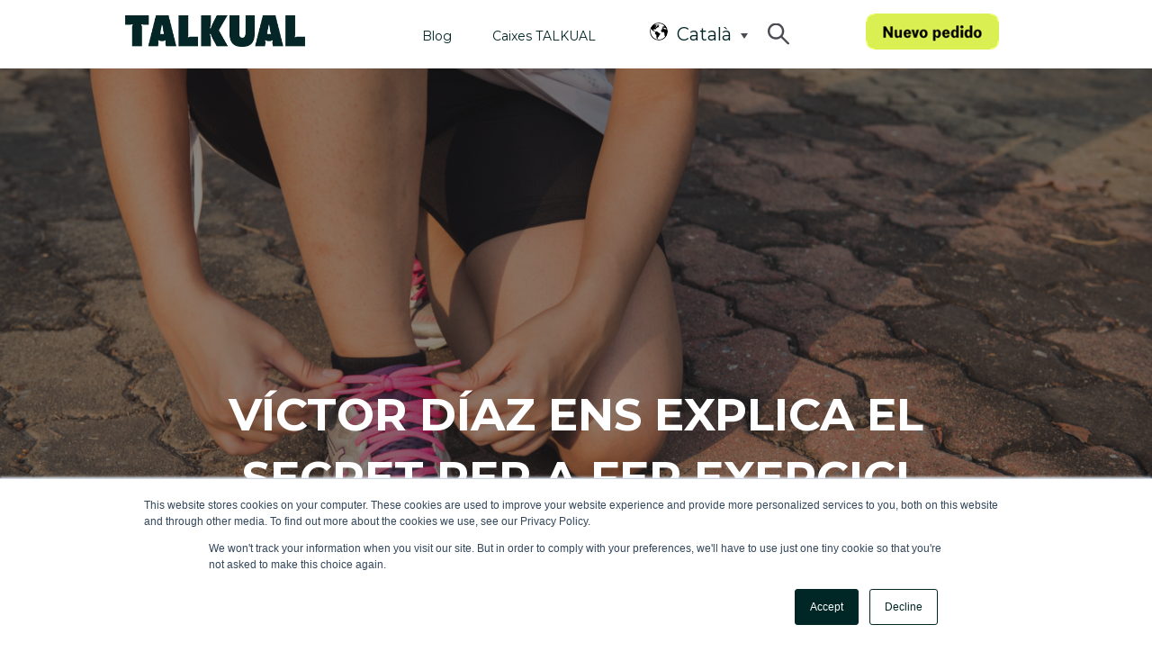

--- FILE ---
content_type: text/html; charset=UTF-8
request_url: https://blog.talkualfoods.com/ca/victor-diaz-secreto-ejercicio-regularmente
body_size: 15927
content:
<!doctype html><html lang="ca"><head>
    <meta charset="utf-8">
    <title>Víctor Díaz ens explica el secret per a fer exercici regularment</title>
    <link rel="shortcut icon" href="https://blog.talkualfoods.com/hubfs/app-icon%20(1).png">
    <meta name="description" content="L'entrenador personal Víctor Díaz ens explica els beneficis de fer esport i alguns trucs per a moure'ns regularment.">


    
    
    <script src="https://code.jquery.com/jquery-3.6.0.min.js" integrity="sha256-/xUj+3OJU5yExlq6GSYGSHk7tPXikynS7ogEvDej/m4=" crossorigin="anonymous"></script>
    


    
    
    
    
    
    <meta name="viewport" content="width=device-width, initial-scale=1">

    
    <meta property="og:description" content="L'entrenador personal Víctor Díaz ens explica els beneficis de fer esport i alguns trucs per a moure'ns regularment.">
    <meta property="og:title" content="Víctor Díaz ens explica el secret per a fer exercici regularment">
    <meta name="twitter:description" content="L'entrenador personal Víctor Díaz ens explica els beneficis de fer esport i alguns trucs per a moure'ns regularment.">
    <meta name="twitter:title" content="Víctor Díaz ens explica el secret per a fer exercici regularment">

    

    
    <style>
a.cta_button{-moz-box-sizing:content-box !important;-webkit-box-sizing:content-box !important;box-sizing:content-box !important;vertical-align:middle}.hs-breadcrumb-menu{list-style-type:none;margin:0px 0px 0px 0px;padding:0px 0px 0px 0px}.hs-breadcrumb-menu-item{float:left;padding:10px 0px 10px 10px}.hs-breadcrumb-menu-divider:before{content:'›';padding-left:10px}.hs-featured-image-link{border:0}.hs-featured-image{float:right;margin:0 0 20px 20px;max-width:50%}@media (max-width: 568px){.hs-featured-image{float:none;margin:0;width:100%;max-width:100%}}.hs-screen-reader-text{clip:rect(1px, 1px, 1px, 1px);height:1px;overflow:hidden;position:absolute !important;width:1px}
</style>

<link rel="stylesheet" href="https://blog.talkualfoods.com/hubfs/hub_generated/template_assets/1/45552809959/1761220721444/template_main.min.css">
<link rel="stylesheet" href="https://blog.talkualfoods.com/hubfs/hub_generated/template_assets/1/45552589263/1761220738640/template_theme-overrides.min.css">
<link rel="stylesheet" href="/hs/hsstatic/cos-LanguageSwitcher/static-1.336/sass/LanguageSwitcher.css">
<link rel="stylesheet" href="https://blog.talkualfoods.com/hubfs/hub_generated/module_assets/1/45552589245/1744232375109/module_search_input_freelopers.min.css">
<link rel="stylesheet" href="https://blog.talkualfoods.com/hubfs/hub_generated/module_assets/1/45552814054/1744232404469/module_hero-banner-blog.min.css">

<style>

  
  .hero-cm.m_b6d4cfc60336530cd2bd07e8e9f41aba {
    padding-top:180px;
    padding-bottom:93px;

    background-position: center;
    background-size: cover;
    background-repeat: no-repeat;

  }
  @media (min-width:768px){
    .hero-cm.m_b6d4cfc60336530cd2bd07e8e9f41aba {
      padding-top:213px;
      padding-bottom:260px;
    }
  }
  @media (min-width:1025px){
    .hero-cm.m_b6d4cfc60336530cd2bd07e8e9f41aba {
      padding-top:398px;
      padding-bottom:260px;
    }
  }

  
  .hero-cm.m_b6d4cfc60336530cd2bd07e8e9f41aba .hero-cm__text.override-theme h1,
  .hero-cm.m_b6d4cfc60336530cd2bd07e8e9f41aba .hero-cm__text.override-theme h2,
  .hero-cm.m_b6d4cfc60336530cd2bd07e8e9f41aba .hero-cm__text.override-theme h3,
  .hero-cm.m_b6d4cfc60336530cd2bd07e8e9f41aba .hero-cm__text.override-theme h4,
  .hero-cm.m_b6d4cfc60336530cd2bd07e8e9f41aba .hero-cm__text.override-theme h5,
  .hero-cm.m_b6d4cfc60336530cd2bd07e8e9f41aba .hero-cm__text.override-theme p{
    color: #ffffff;
  }

  
  .hero-cm.m_b6d4cfc60336530cd2bd07e8e9f41aba.bg-parallax{      
    background-attachment: fixed;
  }

  
  .hero-cm.m_b6d4cfc60336530cd2bd07e8e9f41aba.full-width .hero-cm__col{
    max-width: 100%;
    flex-basis: 100%;
    margin: 0 auto;
  }

  
  .hero-cm.m_b6d4cfc60336530cd2bd07e8e9f41aba .hero-cm__bg {
    background-image: url();
    display: block;
    background-position: ;
    background-size: ;
    background-repeat: no-repeat;
    min-height: 300px;
    width: 100%;
  }
  @media (min-width:768px){
    .hero-cm.m_b6d4cfc60336530cd2bd07e8e9f41aba .hero-cm__bg {
      min-height: 550px;     
      margin: 0 auto;
    }
  }

  
    
  .hero-cm.m_b6d4cfc60336530cd2bd07e8e9f41aba {
    background-position: center;
    background-size: cover;
    background-repeat: no-repeat;
  }
  

  
  .hero-cm.m_b6d4cfc60336530cd2bd07e8e9f41aba.overlay{
    position: relative;
  }

  

  .hero-cm.m_b6d4cfc60336530cd2bd07e8e9f41aba.overlay:before{
    content: "";
    position: absolute;
    left:0;
    top:0;
    width: 100%;
    height: 100%;
    background-color: #000000;
    opacity: 0.45;
  } 

  .hero-cm.m_b6d4cfc60336530cd2bd07e8e9f41aba.overlay .hero-cm__hero{
    position:relative;
  }
  

</style>

<link rel="stylesheet" href="/hs/hsstatic/AsyncSupport/static-1.501/sass/comments_listing_asset.css">
<link rel="stylesheet" href="https://blog.talkualfoods.com/hubfs/hub_generated/module_assets/1/45552493011/1744232359338/module_social-follow.min.css">
<style>
  @font-face {
    font-family: "Montserrat";
    font-weight: 700;
    font-style: normal;
    font-display: swap;
    src: url("/_hcms/googlefonts/Montserrat/700.woff2") format("woff2"), url("/_hcms/googlefonts/Montserrat/700.woff") format("woff");
  }
  @font-face {
    font-family: "Montserrat";
    font-weight: 400;
    font-style: normal;
    font-display: swap;
    src: url("/_hcms/googlefonts/Montserrat/regular.woff2") format("woff2"), url("/_hcms/googlefonts/Montserrat/regular.woff") format("woff");
  }
  @font-face {
    font-family: "Montserrat";
    font-weight: 600;
    font-style: normal;
    font-display: swap;
    src: url("/_hcms/googlefonts/Montserrat/600.woff2") format("woff2"), url("/_hcms/googlefonts/Montserrat/600.woff") format("woff");
  }
  @font-face {
    font-family: "Montserrat";
    font-weight: 700;
    font-style: normal;
    font-display: swap;
    src: url("/_hcms/googlefonts/Montserrat/700.woff2") format("woff2"), url("/_hcms/googlefonts/Montserrat/700.woff") format("woff");
  }
</style>

    <script type="application/ld+json">
{
  "mainEntityOfPage" : {
    "@type" : "WebPage",
    "@id" : "https://blog.talkualfoods.com/ca/victor-diaz-secreto-ejercicio-regularmente"
  },
  "author" : {
    "name" : "Mònica S",
    "url" : "https://blog.talkualfoods.com/ca/author/mònica-s",
    "@type" : "Person"
  },
  "headline" : "Víctor Díaz ens explica el secret per a fer exercici regularment",
  "datePublished" : "2023-04-16T10:00:00.000Z",
  "dateModified" : "2023-04-16T10:00:00.525Z",
  "publisher" : {
    "name" : "TALKUAL",
    "logo" : {
      "url" : "https://25251467.fs1.hubspotusercontent-eu1.net/hubfs/25251467/TALKUAL_Logo_Dark.png",
      "@type" : "ImageObject"
    },
    "@type" : "Organization"
  },
  "@context" : "https://schema.org",
  "@type" : "BlogPosting",
  "image" : [ "https://25251467.fs1.hubspotusercontent-eu1.net/hubfs/25251467/pexels-tirachard-kumtanom-601177.jpg" ]
}
</script>


    
<!--  Added by GoogleTagManager integration -->
<script>
var _hsp = window._hsp = window._hsp || [];
window.dataLayer = window.dataLayer || [];
function gtag(){dataLayer.push(arguments);}

var useGoogleConsentModeV2 = true;
var waitForUpdateMillis = 1000;



var hsLoadGtm = function loadGtm() {
    if(window._hsGtmLoadOnce) {
      return;
    }

    if (useGoogleConsentModeV2) {

      gtag('set','developer_id.dZTQ1Zm',true);

      gtag('consent', 'default', {
      'ad_storage': 'denied',
      'analytics_storage': 'denied',
      'ad_user_data': 'denied',
      'ad_personalization': 'denied',
      'wait_for_update': waitForUpdateMillis
      });

      _hsp.push(['useGoogleConsentModeV2'])
    }

    (function(w,d,s,l,i){w[l]=w[l]||[];w[l].push({'gtm.start':
    new Date().getTime(),event:'gtm.js'});var f=d.getElementsByTagName(s)[0],
    j=d.createElement(s),dl=l!='dataLayer'?'&l='+l:'';j.async=true;j.src=
    'https://www.googletagmanager.com/gtm.js?id='+i+dl;f.parentNode.insertBefore(j,f);
    })(window,document,'script','dataLayer','GTM-PPQPZHKD');

    window._hsGtmLoadOnce = true;
};

_hsp.push(['addPrivacyConsentListener', function(consent){
  if(consent.allowed || (consent.categories && consent.categories.analytics)){
    hsLoadGtm();
  }
}]);

</script>

<!-- /Added by GoogleTagManager integration -->



<link rel="amphtml" href="https://blog.talkualfoods.com/ca/victor-diaz-secreto-ejercicio-regularmente?hs_amp=true">

<meta property="og:image" content="https://blog.talkualfoods.com/hubfs/pexels-tirachard-kumtanom-601177.jpg">
<meta property="og:image:width" content="6016">
<meta property="og:image:height" content="4016">
<meta property="og:image:alt" content="ejercicio">
<meta name="twitter:image" content="https://blog.talkualfoods.com/hubfs/pexels-tirachard-kumtanom-601177.jpg">
<meta name="twitter:image:alt" content="ejercicio">

<meta property="og:url" content="https://blog.talkualfoods.com/ca/victor-diaz-secreto-ejercicio-regularmente">
<meta name="twitter:card" content="summary_large_image">

<link rel="canonical" href="https://blog.talkualfoods.com/ca/victor-diaz-secreto-ejercicio-regularmente">
<style>
 header.header.sticky {
   z-index: 9998 !important;
  }
</style>
<meta property="og:type" content="article">
<link rel="alternate" type="application/rss+xml" href="https://blog.talkualfoods.com/ca/rss.xml">
<meta name="twitter:domain" content="blog.talkualfoods.com">
<script src="//platform.linkedin.com/in.js" type="text/javascript">
    lang: en_US
</script>

<meta http-equiv="content-language" content="ca">
<link rel="alternate" hreflang="ca" href="https://blog.talkualfoods.com/ca/victor-diaz-secreto-ejercicio-regularmente">
<link rel="alternate" hreflang="es" href="https://blog.talkualfoods.com/victor-diaz-secreto-ejercicio-regularmente"><meta name="generator" content="HubSpot"></head><body class="sticky-nav-on animations_true">
<!--  Added by GoogleTagManager integration -->
<noscript><iframe src="https://www.googletagmanager.com/ns.html?id=GTM-PPQPZHKD" height="0" width="0" style="display:none;visibility:hidden"></iframe></noscript>

<!-- /Added by GoogleTagManager integration -->






victor diaz secreto para hacer ejercicio
    
    <link rel="stylesheet" href="https://unpkg.com/aos@next/dist/aos.css">
    


  
  
    <div class="body-wrapper   hs-content-id-65889252290 hs-blog-post hs-blog-id-45552284659">
      
      <div data-global-resource-path="@marketplace/wwwfreeloperscom/theme-delight/templates/partials/header.html"><header class="header sticky">
  
  <div class="container-fluid header__dnd--top">
<div class="row-fluid-wrapper">
<div class="row-fluid">
<div class="span12 widget-span widget-type-cell " style="" data-widget-type="cell" data-x="0" data-w="12">

</div><!--end widget-span -->
</div>
</div>
</div>
  
  <div class="header__container content-wrapper">

    
    <div class="header__logo header__logo--main">
      <div id="hs_cos_wrapper_site_logo" class="hs_cos_wrapper hs_cos_wrapper_widget hs_cos_wrapper_type_module widget-type-logo" style="" data-hs-cos-general-type="widget" data-hs-cos-type="module">
  






















  
  <span id="hs_cos_wrapper_site_logo_hs_logo_widget" class="hs_cos_wrapper hs_cos_wrapper_widget hs_cos_wrapper_type_logo" style="" data-hs-cos-general-type="widget" data-hs-cos-type="logo"><a href="https://blog.talkualfoods.com/?hsLang=ca" id="hs-link-site_logo_hs_logo_widget" style="border-width:0px;border:0px;"><img src="https://blog.talkualfoods.com/hs-fs/hubfs/Logo%20TALKUAL2.png?width=2795&amp;height=486&amp;name=Logo%20TALKUAL2.png" class="hs-image-widget " height="486" style="height: auto;width:2795px;border-width:0px;border:0px;" width="2795" alt="Logo TALKUAL2" title="Logo TALKUAL2" srcset="https://blog.talkualfoods.com/hs-fs/hubfs/Logo%20TALKUAL2.png?width=1398&amp;height=243&amp;name=Logo%20TALKUAL2.png 1398w, https://blog.talkualfoods.com/hs-fs/hubfs/Logo%20TALKUAL2.png?width=2795&amp;height=486&amp;name=Logo%20TALKUAL2.png 2795w, https://blog.talkualfoods.com/hs-fs/hubfs/Logo%20TALKUAL2.png?width=4193&amp;height=729&amp;name=Logo%20TALKUAL2.png 4193w, https://blog.talkualfoods.com/hs-fs/hubfs/Logo%20TALKUAL2.png?width=5590&amp;height=972&amp;name=Logo%20TALKUAL2.png 5590w, https://blog.talkualfoods.com/hs-fs/hubfs/Logo%20TALKUAL2.png?width=6988&amp;height=1215&amp;name=Logo%20TALKUAL2.png 6988w, https://blog.talkualfoods.com/hs-fs/hubfs/Logo%20TALKUAL2.png?width=8385&amp;height=1458&amp;name=Logo%20TALKUAL2.png 8385w" sizes="(max-width: 2795px) 100vw, 2795px"></a></span>
</div>
    </div>
    

    
    <div class="header__column">      
      
<div class="header__cta">
  
  <span id="hs_cos_wrapper_module_16665239804769_" class="hs_cos_wrapper hs_cos_wrapper_widget hs_cos_wrapper_type_cta" style="" data-hs-cos-general-type="widget" data-hs-cos-type="cta"><!--HubSpot Call-to-Action Code --><span class="hs-cta-wrapper" id="hs-cta-wrapper-48e2fde2-eef0-4584-a58a-f7a0c64ffc02"><span class="hs-cta-node hs-cta-48e2fde2-eef0-4584-a58a-f7a0c64ffc02" id="hs-cta-48e2fde2-eef0-4584-a58a-f7a0c64ffc02"><!--[if lte IE 8]><div id="hs-cta-ie-element"></div><![endif]--><a href="https://hubspot-cta-redirect-eu1-prod.s3.amazonaws.com/cta/redirect/25251467/48e2fde2-eef0-4584-a58a-f7a0c64ffc02"><img class="hs-cta-img" id="hs-cta-img-48e2fde2-eef0-4584-a58a-f7a0c64ffc02" style="border-width:0px;" height="40" width="148" src="https://hubspot-no-cache-eu1-prod.s3.amazonaws.com/cta/default/25251467/48e2fde2-eef0-4584-a58a-f7a0c64ffc02.png" alt="New call-to-action"></a></span><script charset="utf-8" src="/hs/cta/cta/current.js"></script><script type="text/javascript"> hbspt.cta._relativeUrls=true;hbspt.cta.load(25251467, '48e2fde2-eef0-4584-a58a-f7a0c64ffc02', {"useNewLoader":"true","region":"eu1"}); </script></span><!-- end HubSpot Call-to-Action Code --></span>
  
</div>





      
      <div class="header__row-1">
        
        <div class="header__language-switcher header--element">
          <div class="header__language-switcher--label">
            <div id="hs_cos_wrapper_language-switcher" class="hs_cos_wrapper hs_cos_wrapper_widget hs_cos_wrapper_type_module widget-type-language_switcher" style="" data-hs-cos-general-type="widget" data-hs-cos-type="module"><span id="hs_cos_wrapper_language-switcher_" class="hs_cos_wrapper hs_cos_wrapper_widget hs_cos_wrapper_type_language_switcher" style="" data-hs-cos-general-type="widget" data-hs-cos-type="language_switcher"><div class="lang_switcher_class">
   <div class="globe_class" onclick="">
       <ul class="lang_list_class">
           <li>
               <a class="lang_switcher_link" data-language="ca" lang="ca" href="https://blog.talkualfoods.com/ca/victor-diaz-secreto-ejercicio-regularmente">Català</a>
           </li>
           <li>
               <a class="lang_switcher_link" data-language="es" lang="es" href="https://blog.talkualfoods.com/victor-diaz-secreto-ejercicio-regularmente">Español</a>
           </li>
       </ul>
   </div>
</div></span></div>
            <div class="header__language-switcher--label-current"> Català</div>
          </div>
        </div>
        
        <div class="header__search header--element">        
          <div id="hs_cos_wrapper_site_search" class="hs_cos_wrapper hs_cos_wrapper_widget hs_cos_wrapper_type_module" style="" data-hs-cos-general-type="widget" data-hs-cos-type="module">

<div class="hs-search-field"> 
    <div class="hs-search-field__bar"> 
      <form action="/hs-search-results">
        
        <input type="text" class="hs-search-field__input" name="term" autocomplete="off" aria-label="Search" placeholder="Search">
        
        
          <input type="hidden" name="type" value="SITE_PAGE">
        
        
        
          <input type="hidden" name="type" value="BLOG_POST">
          <input type="hidden" name="type" value="LISTING_PAGE">
        
             
      </form>
    </div>
    <ul class="hs-search-field__suggestions"></ul>
</div>
</div>
        </div>
      </div>
      

      
      <div class="header__row-2">
        <a href="#" class="open-button">
          <span></span>
          <span></span>
          <span></span>
        </a>
        
        <div class="header--toggle header__language-switcher--toggle"></div>
        
        <div class="header--toggle header__search--toggle"></div>
        <div class="header__close--toggle"></div>
        <div class="header__navigation header--element mobile-menu">
          <div id="hs_cos_wrapper_navigation-primary" class="hs_cos_wrapper hs_cos_wrapper_widget hs_cos_wrapper_type_module" style="" data-hs-cos-general-type="widget" data-hs-cos-type="module">





























<nav aria-label="Main menu" class="navigation-primary">
  
  
  <ul class="submenu level-1" aria-hidden="false">
    
      
  <li class="no-submenu menu-item">
    <a href="https://blog.talkualfoods.com/ca" class="menu-link">Blog</a>

    
  </li>

    
      
  <li class="no-submenu menu-item">
    <a href="https://www.talkualfoods.com/ca/les-nostres-caixes" class="menu-link">Caixes TALKUAL</a>

    
  </li>

    
  </ul>

</nav></div>
        </div>
      </div>
      

    </div>
    

  </div>
</header></div>
      

      
<main class="body-container-wrapper blog-template">
  <div class="body-container body-container--blog-post">

    <div id="hs_cos_wrapper_module_16271387331013" class="hs_cos_wrapper hs_cos_wrapper_widget hs_cos_wrapper_type_module" style="" data-hs-cos-general-type="widget" data-hs-cos-type="module">

<div class="hero-cm m_b6d4cfc60336530cd2bd07e8e9f41aba  full-width overlay
            bg-parallax
            " style="background-color:#FFFFFF; background-image: url('https://blog.talkualfoods.com/hubfs/pexels-tirachard-kumtanom-601177.jpg');">
  <div class="hero-cm__hero  inner-wrapper">

    <div class="hero-cm__text hero-cm__col ">
            
      
      <div class="hero-cm__subtitle"><h1><strong>VÍCTOR DÍAZ ENS EXPLICA EL SECRET PER A FER EXERCICI REGULARMENT</strong></h1></div>
      
    </div>

  </div>


  

</div>

</div>

    
    <div class="content-wrapper">
      <article class="blog-post author_bottom">
        
        <div class="blog-post__body">
          <span id="hs_cos_wrapper_post_body" class="hs_cos_wrapper hs_cos_wrapper_meta_field hs_cos_wrapper_type_rich_text" style="" data-hs-cos-general-type="meta_field" data-hs-cos-type="rich_text"><span style="font-size: 16px;">“La salut no ve imposada. La salut es guanya, es treballa. La salut comença des que naixem, està en cada decisió i acció de cada dia. L'estil de vida és la medicina més potent que tenim i un dels hàbits més importants que ens fan guanyar salut és l'exercici.” Així es presenta <strong>Víctor Díaz</strong>, apassionat de la relació que existeix entre exercici i salut. Sota aquesta premissa en 2020 va fundar&nbsp;<a href="https://victordiaz-prohealth.com/" rel="noopener" target="_blank" style="font-weight: bold;">PROHEALTH&nbsp;by&nbsp;Víctor Díaz</a>, on tant el seu equip com ell treballen cada dia amb persones amb alguna patologia, lesió o necessitat especial i tractem de millorar la seva qualitat de vida a través de l'exercici.</span><br><!--more-->
<p style="text-align: justify;"><span style="color: #222222;"><img src="https://blog.talkualfoods.com/hs-fs/hubfs/foto.png?width=394&amp;height=222&amp;name=foto.png" alt="victor diaz" width="394" height="222" loading="lazy" style="height: auto; max-width: 100%; width: 394px; margin-left: auto; margin-right: auto; display: block;" srcset="https://blog.talkualfoods.com/hs-fs/hubfs/foto.png?width=197&amp;height=111&amp;name=foto.png 197w, https://blog.talkualfoods.com/hs-fs/hubfs/foto.png?width=394&amp;height=222&amp;name=foto.png 394w, https://blog.talkualfoods.com/hs-fs/hubfs/foto.png?width=591&amp;height=333&amp;name=foto.png 591w, https://blog.talkualfoods.com/hs-fs/hubfs/foto.png?width=788&amp;height=444&amp;name=foto.png 788w, https://blog.talkualfoods.com/hs-fs/hubfs/foto.png?width=985&amp;height=555&amp;name=foto.png 985w, https://blog.talkualfoods.com/hs-fs/hubfs/foto.png?width=1182&amp;height=666&amp;name=foto.png 1182w" sizes="(max-width: 394px) 100vw, 394px"></span></p>
<ul>
<li style="color: #500050;" aria-level="1">
<h4 style="font-size: 24px;"><span style="color: #000000;"><strong>Quina és la teva trajectòria professional?</strong></span></h4>
</li>
</ul>
<p><span style="color: #222222;"><span>Sempre vaig tenir clar que volia dedicar el meu futur professional a l'exercici. He treballat en diversos centres d'entrenament personal i també he tingut contacte amb l'esport d'Alt Rendiment, en les categories inferiors de l'Atlètic de Madrid en futbol. En aquestes experiències, vaig anar descobrint que la meva veritable passió era ajudar les persones a mantenir o millorar la seva salut i l'exercici és una de les eines més potents que tenim per a aquesta fi. Per això, em vaig especialitzar més en profunditat en aquest àmbit amb diferents formacions de postgrau (lesions, patologies cròniques, exercici terapèutic, activitat física i salut, etc.) i vaig acabar complint el meu somni en desenvolupar el meu propi projecte. A més, dedico part del meu temps a la docència, ja que col·laboro amb diferents institucions universitàries o empreses.</span><br><br></span></p>
<ul>
<li style="color: #222222;" aria-level="1">
<h4 style="font-size: 24px;"><span style="color: #000000;"><strong>Quins beneficis ens aporta fer exercici i per què creus que és essencial?</strong></span></h4>
</li>
</ul>
<p><span>És impossible ignorar els beneficis per a la salut de mantenir un estil de vida actiu, garantint suficient activitat física diària i complementant amb exercici de manera regular. Cada vegada hi ha més estudis que demostren&nbsp; tant la importància tant de realitzar activitat física com de reduir el sedentarisme, ja que tots dos factors tenen una influència clara en la millora de la salut, en la prevenció d'algunes malalties cròniques i en la gestió d'algunes d'elles i, per tant, en la qualitat i l'esperança de vida de la població.</span><br><br><span>Més concretament,&nbsp; l'exercici ens permet obtenir nombrosos <span style="font-weight: bold;">beneficis </span>per a la salut:&nbsp;</span><br><span></span></p>
<ul style="font-size: 16px;">
<li><span><strong>Millora la composició corporal</strong> en incrementar la massa muscular i la densitat mineral òssia i reduir el teixit gras (especialment de greix visceral, que sabem que és un teixit proinflamatori que es relaciona amb el desenvolupament de les principals malalties </span><span>cardiometabòliques)</span><span>.</span><br><br><span></span></li>
<li><span><strong>Millora la funció respiratòria </strong>augmentant la ventilació i l'intercanvi de gasos.</span><br><br><span></span></li>
<li><span><strong>Millora la funció metabòlica </strong>en augmentar la taxa metabòlica en repòs, la síntesi de proteïnes musculars i l'oxidació de greixos. A més, té efectes antioxidants, redueix la inflamació sistèmica i ens permet mantenir una millor homeòstasi de la glucosa i millor resistència a la insulina.</span><br><br><span></span></li>
<li><span><strong>Incrementa els nostres nivells de força</strong>, resistència muscular, mobilitat articular, equilibri i control motor.</span><br><br><span></span></li>
<li><span><strong>Redueix els nivells de pressió arterial i augmenta nombroses funcions cardiovasculars </strong>(com el rendiment cardíac màxim, flux sanguini regional i volum sanguini, funció endotelial i autonòmica, to vagal i variabilitat de la freqüència cardíaca).</span><br><br><span></span></li>
<li><strong>Augmenta la neurogènesi, redueix la neurodegeneració</strong><span><strong>&nbsp;i les alteracions cognitives</strong>. L'acció protectora de l'exercici físic passa per reduir la&nbsp;</span><span>neuroinflamació</span><span>, la disfunció mitocondrial, la mort cel·lular i millorar les funcions cognitives i motores.</span></li>
</ul>
<p>&nbsp;</p>
<ul>
<li style="color: #500050;" aria-level="1">
<h4 style="font-size: 24px;"><span style="color: #000000;"><strong>Quins exercicis recomanes a la nostra Tribu que creguis que són necessaris per al dia a dia?</strong></span></h4>
</li>
</ul>
<p><span>Considero fonamental per a la salut mantenir sa i&nbsp;</span><span>metabòlicament</span><span>&nbsp;actiu el nostre múscul, perquè preservar una adequada funcionalitat i uns nivells adequats de força incrementen la teva esperança de vida, allarguen l'edat a la qual pots desenvolupar una malaltia crònica i milloren la teva qualitat de vida.</span><br><br><span>La força muscular s'ha convertit en un dels principals marcadors de salut i diferents recerques han demostrat que majors nivells de força muscular ens fan viure més i millor. Les disminucions en l'aptitud cardiorespiratòria i la massa muscular estan associades amb l'avanç de l'edat i cadascuna d'aquestes disminucions es relaciona amb pitjors resultats de salut. Per aquest motiu, en la combinació d'exercici aeròbic i de força s'obtenen els majors beneficis per a la salut.</span><br><br><span>Per tant, l'ideal seria complir amb les recomanacions que ens aporten les principals organitzacions a nivell mundial (com l'Organització Mundial de la Salut o el Col·legi Americà de Medicina de l'Esport), garantint com a mínim dos dies d'exercici de força a la setmana i com a mínim 150 minuts d'exercici aeròbic a la setmana.</span></p>
<p><span style="color: #222222;">&nbsp;</span></p>
<ul>
<li style="color: #500050;" aria-level="1">
<h4 style="font-size: 24px;"><span style="color: #000000;"><strong>Algun truc per a fer exercici cada dia?</strong></span></h4>
</li>
</ul>
<p><span style="color: #1a1a1a; font-size: 16px;"><span>Si mai has fet exercici amb regularitat pot resultar complicat incorporar l'hàbit de complir amb l'exercici cada dia. </span></span></p>
<p><span style="color: #1a1a1a; font-size: 16px;"><span>Alguns petits trucs que poden resultar útils són:</span><br><span></span></span></p>
<ul>
<li><span style="color: #1a1a1a; font-size: 16px;"><span><strong>Planifica per a reduir les excuses: </strong>planifica la teva setmana, reservant moments en la teva agenda per a poder fer exercici. El millor moment per a entrenar és el que s'adapti a tu i et permeti mantenir-lo al llarg del temps en la teva rutina diària. Una bona opció és matinar una mica més per a entrenar abans de començar a treballar. Així pots evitar possibles complicacions que puguin sorgir al llarg del dia que impedeixin que puguis fer exercici en finalitzar la jornada laboral o que el cansament aparegui com la principal excusa.&nbsp;</span><br><span></span></span></li>
<li><span style="color: #1a1a1a; font-size: 16px;"><span><strong>No tinguis pressa</strong>, pren-t'ho com una carrera de fons. La constància és millor que la perfecció.<br></span></span></li>
<li><span style="color: #1a1a1a; font-size: 16px;"><span><strong>No passis de zero a cent</strong> i no et comparis amb ningú. Independentment de l'edat o el nivell de condició física, qualsevol increment en l'activitat física permet obtenir beneficis per a la salut.<br></span></span></li>
<li><span style="color: #1a1a1a; font-size: 16px;"><span><strong>Fes-ho en companyia</strong>, anima a la teva parella, amic o familiars: pot augmentar la teva motivació, fomentar l'adherència, resultar més divertit i minimitzar les excuses.</span><br><br></span></li>
<li style="color: #500050;" aria-level="1">
<h4 style="font-size: 24px;"><span style="color: #000000;"><strong>Per què és necessari combinar una dieta sana amb l'esport?</strong></span></h4>
</li>
</ul>
<p style="text-align: justify;"><span>És fonamental mantenir bons hàbits per a preservar la nostra salut, entre ells, mantenir uns nivells òptims de moviment diari i alimentar-nos de manera saludable garanteixen reduir molts factors de risc relacionats amb el desenvolupament de malalties. Però el que coneixem com a “medicina de l'estil de vida” també ha de veure amb altres hàbits com cuidar el nostre descans, tenir una bona gestió de l'estrès, evitar el consum de tabac o alcohol, etc.&nbsp;</span><br><br><span>A nivell global, el 63% de les morts humanes anuals són atribuïbles a malalties cròniques no transmissibles relacionades amb&nbsp; l'estil&nbsp; &nbsp; de&nbsp; vida. En&nbsp; societats&nbsp; industrialitzades,&nbsp; els&nbsp; factors de risc&nbsp; més&nbsp; prominents&nbsp; per a&nbsp; anys&nbsp; de&nbsp; vida&nbsp; perduts&nbsp; són&nbsp; tenir&nbsp; un&nbsp; índex&nbsp; de&nbsp; massa&nbsp; corporal elevat,&nbsp; hipertensió&nbsp; arterial,&nbsp; el&nbsp; tabaquisme&nbsp; i&nbsp; estats&nbsp; de&nbsp;&nbsp;</span><span>hiperglicèmia</span><span>,&nbsp; tots&nbsp; factors&nbsp; relacionats&nbsp; amb&nbsp; els&nbsp; hàbits. Per aquest motiu és fonamental cuidar dels nostres hàbits diaris.</span></p>
<p style="text-align: justify;"><span style="color: #1a1a1a;">&nbsp;</span></p>
<ul style="font-size: 24px;">
<li style="color: #500050;" aria-level="1"><span style="color: #000000;"><strong>Quins creus que són els productes que no poden faltar a la nevera?</strong></span></li>
</ul>
<p><span style="color: #222222;"><span>És fonamental garantir la qualitat dels aliments que introduïm en la nostra cistella de la compra, rebost o nevera. No poden faltar proteïnes d'alt valor biològic (tant d'origen animal com vegetal), carbohidrats de bona qualitat com els llegums, fruita seca i greixos saludables, verdures i fruites.</span><br><br></span></p>
<ul>
<li style="color: #500050;" aria-level="1">
<h4 style="font-size: 24px;"><span style="color: #000000;"><strong>En quina mesura són sanes les fruites i verdures i quines són les que recomanes més?</strong></span></h4>
</li>
</ul>
<p><span style="color: #333333;"><span>És fonamental mantenir una dieta equilibrada i variada on garantim el consum de suficients fruites i verdures. Entre altres coses, ens aporten micronutrients (vitamines i minerals) que són necessaris per a mantenir un bon estat de salut i se sap que un dèficit en el seu consum pot ocasionar malalties ocasionades per l'escassetat o falta d'alguns aliments en la dieta. Especialment en esportistes o persones que practiquen exercici intens amb regularitat és fonamental garantir l'aportació d'aquests micronutrients a través del consum de fruites i verdures diàriament. Algunes de les meves favorites són les verdures de fulla verda (riques en vitamina B) i les maduixes, taronges i nabius (riques en vitamina C i antioxidants).</span><br><br></span></p>
<ul>
<li style="color: #500050;" aria-level="1">
<h4 style="font-size: 24px;"><span style="color: #000000;"><strong>Ens pots facilitar algun exemple de menjar, dieta o alguna recepta?</strong></span></h4>
</li>
</ul>
<p style="font-size: 16px;"><span style="color: #222222;"><span>Una dels meus menjars favorits és el moniato al forn acompanyat de verdures com a albergínia, carabassó i ceba, al costat d'una font de proteïna de qualitat com a pollastre o peix o un snack dolç com a iogurt grec amb maduixes o nabius i una unça de xocolata (d'alt percentatge de cacau).</span><br><br></span></p>
<ul>
<li style="color: #500050;" aria-level="1">
<h4 style="font-size: 24px;"><span style="color: #000000;"><strong>Parla'ns de la teva empresa. Quina és la seva història i en què et vas inspirar?</strong></span></h4>
</li>
</ul>
<p><span>La meva empresa va néixer en 2020 durant la pandèmia pel COVID-19 com a alternativa per a oferir una solució a les persones que necessitaven continuar fent exercici des de les seves cases i incrementar l'activitat física diària, que es veia tan limitada durant el confinament. D'altra banda, un dels principals motius pel que la gent no realitza exercici és la falta de temps i a més, en moltes ocasions, les persones que tenen alguna lesió, patologia o necessitat especial no troben centres esportius especialitzats als quals acudir. Totes aquestes necessitats són les que tractem de cobrir ja que oferim serveis d'entrenament personal i fisioteràpia especialitzats en l'àmbit de la salut per vídeo trucada </span><span>i a domicili. Principalment el format en línia permet estalviar temps, és molt còmode, fomenta molt l'adherència i ens permet arribar a totes parts i tenir clients de diferents països. Ens considerem uns afortunats per dedicar-nos a la nostra passió i per compartir cada dia amb persones increïbles que confien en el nostre treball i formen part de la nostra petita família.</span></p>
<p style="font-weight: bold;">&nbsp;</p></span>
        </div>


        
        <div class="blog-post__meta">
          
          <div class="blog-header__author-avatar size_small" style="background-image: url('https://app.hubspot.com/settings/avatar/f84e231d0b47c097c11d3a78fbf1eb80');"></div>
                  
          <a href="https://blog.talkualfoods.com/ca/author/mònica-s">
            Mònica S
          </a>
          <div class="blog-post__timestamp">
            16/04/2023 12:00:00
          </div>
          <div class="blog-post__readtime">
            
            
            
            
            
            <h5>5 min. read</h5>
            
          </div>
        </div>
        


        
        <div class="blog-post__tags">
          <span id="hs_cos_wrapper_" class="hs_cos_wrapper hs_cos_wrapper_widget hs_cos_wrapper_type_icon" style="" data-hs-cos-general-type="widget" data-hs-cos-type="icon"><svg version="1.0" xmlns="http://www.w3.org/2000/svg" viewbox="0 0 512 512" aria-hidden="true"><g id="tag1_layer"><path d="M0 252.118V48C0 21.49 21.49 0 48 0h204.118a48 48 0 0 1 33.941 14.059l211.882 211.882c18.745 18.745 18.745 49.137 0 67.882L293.823 497.941c-18.745 18.745-49.137 18.745-67.882 0L14.059 286.059A48 48 0 0 1 0 252.118zM112 64c-26.51 0-48 21.49-48 48s21.49 48 48 48 48-21.49 48-48-21.49-48-48-48z" /></g></svg></span>
          
          <a class="blog-post__tag-link" href="https://blog.talkualfoods.com/ca/tag/salut">Salut</a>,
          
          <a class="blog-post__tag-link" href="https://blog.talkualfoods.com/ca/tag/notícies">Notícies</a>
          
        </div>
                       
        <div class="social-sharing">
          <div id="hs_cos_wrapper_module_162902808962638" class="hs_cos_wrapper hs_cos_wrapper_widget hs_cos_wrapper_type_module widget-type-social_sharing" style="" data-hs-cos-general-type="widget" data-hs-cos-type="module">






<div class="hs_cos_wrapper hs_cos_wrapper_widget hs_cos_wrapper_type_social_sharing" data-hs-cos-general-type="widget" data-hs-cos-type="social_sharing">
  
	
  

  
	
  

  
	
  

  
	
  

  
	
  

</div></div>
        </div>
      </article>

      
      <div class="blog-comments">
        <div id="hs_cos_wrapper_blog_comments" class="hs_cos_wrapper hs_cos_wrapper_widget hs_cos_wrapper_type_module widget-type-blog_comments" style="" data-hs-cos-general-type="widget" data-hs-cos-type="module"><span id="hs_cos_wrapper_blog_comments_blog_comments" class="hs_cos_wrapper hs_cos_wrapper_widget hs_cos_wrapper_type_blog_comments" style="" data-hs-cos-general-type="widget" data-hs-cos-type="blog_comments">
<div class="section post-footer">
    <div id="comments-listing" class="new-comments"></div>
    
      <div id="hs_form_target_747c3565-4532-4721-bb5d-b3ff7b93deeb"></div>
      
      
      
      
    
</div>

</span></div>
      </div>
      



    </div>
    

    
    
    
    
    <span id="hs_cos_wrapper_module_17062056046329" class="hs_cos_wrapper hs_cos_wrapper_widget hs_cos_wrapper_type_module" style="" data-hs-cos-general-type="widget" data-hs-cos-type="module"><!-- custom widget definition not found (portalId: null, path: null, moduleId: null) --></span>
  
    
    <div class="blog-recent-posts" data-type="">
      <div class="content-wrapper">
        <h2>Read On</h2>
        <div class="blog-recent-posts__list">
          
  
    <div class="blog-recent-posts__post blog-index__post-content--small blog-index__post">
      <div class="img-holder">
        <div class="blog-recent-posts__image">
          <img src="https://blog.talkualfoods.com/hs-fs/hubfs/FullSizeRender%20(5)-1.jpeg?width=366&amp;height=225&amp;name=FullSizeRender%20(5)-1.jpeg" alt="Un uso de la merma con impacto real" width="366" height="225" loading="lazy" srcset="https://blog.talkualfoods.com/hs-fs/hubfs/FullSizeRender%20(5)-1.jpeg?width=183&amp;height=113&amp;name=FullSizeRender%20(5)-1.jpeg 183w, https://blog.talkualfoods.com/hs-fs/hubfs/FullSizeRender%20(5)-1.jpeg?width=366&amp;height=225&amp;name=FullSizeRender%20(5)-1.jpeg 366w, https://blog.talkualfoods.com/hs-fs/hubfs/FullSizeRender%20(5)-1.jpeg?width=549&amp;height=338&amp;name=FullSizeRender%20(5)-1.jpeg 549w, https://blog.talkualfoods.com/hs-fs/hubfs/FullSizeRender%20(5)-1.jpeg?width=732&amp;height=450&amp;name=FullSizeRender%20(5)-1.jpeg 732w, https://blog.talkualfoods.com/hs-fs/hubfs/FullSizeRender%20(5)-1.jpeg?width=915&amp;height=563&amp;name=FullSizeRender%20(5)-1.jpeg 915w, https://blog.talkualfoods.com/hs-fs/hubfs/FullSizeRender%20(5)-1.jpeg?width=1098&amp;height=675&amp;name=FullSizeRender%20(5)-1.jpeg 1098w" sizes="(max-width: 366px) 100vw, 366px">        
        </div>
      </div>
      <h4 class="blog-recent-posts__title">Un uso de la merma con impacto real</h4>
      <p data-start="230" data-end="418" style="font-weight: normal;"><span style="color: #000000;">A <span style="font-weight: bold; color: #d9ef52;">TALKUAL</span> creiem que allò imperfecte té molt a oferir. Per això, rescatem fruita i verdura que no...</span></p>
      <a class="abs_link" href="https://blog.talkualfoods.com/ca/el-poder-oculto-de-la-merma-fruta-que-conecta-cuida-y-sana?hsLang=ca"></a>
    </div>
    

  
    <div class="blog-recent-posts__post blog-index__post-content--small blog-index__post">
      <div class="img-holder">
        <div class="blog-recent-posts__image">
          <img src="https://blog.talkualfoods.com/hs-fs/hubfs/WhatsApp%20Image%202025-05-16%20at%2014.50.33.jpeg?width=366&amp;height=225&amp;name=WhatsApp%20Image%202025-05-16%20at%2014.50.33.jpeg" alt="La història real d’un pagès a Almeria" width="366" height="225" loading="lazy" srcset="https://blog.talkualfoods.com/hs-fs/hubfs/WhatsApp%20Image%202025-05-16%20at%2014.50.33.jpeg?width=183&amp;height=113&amp;name=WhatsApp%20Image%202025-05-16%20at%2014.50.33.jpeg 183w, https://blog.talkualfoods.com/hs-fs/hubfs/WhatsApp%20Image%202025-05-16%20at%2014.50.33.jpeg?width=366&amp;height=225&amp;name=WhatsApp%20Image%202025-05-16%20at%2014.50.33.jpeg 366w, https://blog.talkualfoods.com/hs-fs/hubfs/WhatsApp%20Image%202025-05-16%20at%2014.50.33.jpeg?width=549&amp;height=338&amp;name=WhatsApp%20Image%202025-05-16%20at%2014.50.33.jpeg 549w, https://blog.talkualfoods.com/hs-fs/hubfs/WhatsApp%20Image%202025-05-16%20at%2014.50.33.jpeg?width=732&amp;height=450&amp;name=WhatsApp%20Image%202025-05-16%20at%2014.50.33.jpeg 732w, https://blog.talkualfoods.com/hs-fs/hubfs/WhatsApp%20Image%202025-05-16%20at%2014.50.33.jpeg?width=915&amp;height=563&amp;name=WhatsApp%20Image%202025-05-16%20at%2014.50.33.jpeg 915w, https://blog.talkualfoods.com/hs-fs/hubfs/WhatsApp%20Image%202025-05-16%20at%2014.50.33.jpeg?width=1098&amp;height=675&amp;name=WhatsApp%20Image%202025-05-16%20at%2014.50.33.jpeg 1098w" sizes="(max-width: 366px) 100vw, 366px">        
        </div>
      </div>
      <h4 class="blog-recent-posts__title">La història real d’un pagès a Almeria</h4>
      <p data-pm-slice="1 1 []"><span style="color: #000000;">Cada vegada que obres una de les <a href="http://talkualfoods.com/ca/les-nostres-caixes" rel="noopener" target="_blank">nostres caixes</a>, també estàs obrint una història. De vegades és...</span></p>
      <a class="abs_link" href="https://blog.talkualfoods.com/ca/historia-agricultor-espanya?hsLang=ca"></a>
    </div>
    

  
    <div class="blog-recent-posts__post blog-index__post-content--small blog-index__post">
      <div class="img-holder">
        <div class="blog-recent-posts__image">
          <img src="https://blog.talkualfoods.com/hs-fs/hubfs/Fruta%20y%20verdura_Caja%20S_1.jpg?width=366&amp;height=225&amp;name=Fruta%20y%20verdura_Caja%20S_1.jpg" alt="Una rutina diària per a una vida saludable" width="366" height="225" loading="lazy" srcset="https://blog.talkualfoods.com/hs-fs/hubfs/Fruta%20y%20verdura_Caja%20S_1.jpg?width=183&amp;height=113&amp;name=Fruta%20y%20verdura_Caja%20S_1.jpg 183w, https://blog.talkualfoods.com/hs-fs/hubfs/Fruta%20y%20verdura_Caja%20S_1.jpg?width=366&amp;height=225&amp;name=Fruta%20y%20verdura_Caja%20S_1.jpg 366w, https://blog.talkualfoods.com/hs-fs/hubfs/Fruta%20y%20verdura_Caja%20S_1.jpg?width=549&amp;height=338&amp;name=Fruta%20y%20verdura_Caja%20S_1.jpg 549w, https://blog.talkualfoods.com/hs-fs/hubfs/Fruta%20y%20verdura_Caja%20S_1.jpg?width=732&amp;height=450&amp;name=Fruta%20y%20verdura_Caja%20S_1.jpg 732w, https://blog.talkualfoods.com/hs-fs/hubfs/Fruta%20y%20verdura_Caja%20S_1.jpg?width=915&amp;height=563&amp;name=Fruta%20y%20verdura_Caja%20S_1.jpg 915w, https://blog.talkualfoods.com/hs-fs/hubfs/Fruta%20y%20verdura_Caja%20S_1.jpg?width=1098&amp;height=675&amp;name=Fruta%20y%20verdura_Caja%20S_1.jpg 1098w" sizes="(max-width: 366px) 100vw, 366px">        
        </div>
      </div>
      <h4 class="blog-recent-posts__title">Una rutina diària per a una vida saludable</h4>
      <p>Descobreix com transformar la teva vida diària amb <a href="http://www.bosomi.org" rel="noopener" target="_blank" style="font-weight: bold;">hàbits saludables</a>que impulsaran el teu benestar...</p>
      <a class="abs_link" href="https://blog.talkualfoods.com/ca/rutina-diaria-para-vida-saludable?hsLang=ca"></a>
    </div>
    


        </div>
      </div>
    </div>
    
    
    
    <div class="blog-form">
      <div class="blog-form__inner">
        <div class="blog-form__desc_wrapper">
          <div class="blog-form__form">
            <div id="hs_cos_wrapper_blog_subscribe_form" class="hs_cos_wrapper hs_cos_wrapper_widget hs_cos_wrapper_type_module widget-type-blog_subscribe" style="" data-hs-cos-general-type="widget" data-hs-cos-type="module">


<span id="hs_cos_wrapper_blog_subscribe_form_blog_subscribe" class="hs_cos_wrapper hs_cos_wrapper_widget hs_cos_wrapper_type_blog_subscribe" style="" data-hs-cos-general-type="widget" data-hs-cos-type="blog_subscribe"></span></div>
          </div>
        </div>
      </div>
    </div>
    


  </div>
</main>



      
      <div data-global-resource-path="@marketplace/wwwfreeloperscom/theme-delight/templates/partials/footer.html"><footer class="footer">
  
  <div class="container-fluid footer__container footer__container--dnd">
<div class="row-fluid-wrapper">
<div class="row-fluid">
<div class="span12 widget-span widget-type-cell " style="" data-widget-type="cell" data-x="0" data-w="12">

</div><!--end widget-span -->
</div>
</div>
</div>
  
  <div class="footer__container content-wrapper">

    <div class="left-wrapper span3">
      <div id="hs_cos_wrapper_footer" class="hs_cos_wrapper hs_cos_wrapper_widget hs_cos_wrapper_type_module" style="" data-hs-cos-general-type="widget" data-hs-cos-type="module"><link rel="stylesheet" href="https://cdnjs.cloudflare.com/ajax/libs/font-awesome/5.12.1/css/all.min.css">

<div class="footer-w">

  


  <div class="footer__up">
    <div class="footer__left box">      
      <div class="footer__about">
        <div class="footer__about-title">
          <h5>TALKUAL</h5>
        </div>
        <div class="footer__about-desc">
          <p><span>Vam néixer amb la missió d'eliminar el malbaratament i construir un sistema alimentari millor per a tothom.</span></p>
        </div>
      </div>
      <div class="footer__contact">

        
        <div class="footer__contact-title">
          <h5><strong>Informació de contacte</strong></h5>
        </div>
        



        

        <div class="footer__contact-phone">
          <div class="footer__phone-logo"><i class="fas fa-phone"></i></div>
          <div class="footer__phone-number"><a href="tel:+34%20722%2019%2074%2052">+34 722 19 74 52</a></div>
        </div>
        <div class="footer__contact-mail">
          <div class="footer__mail-logo"><i class="fas fa-envelope"></i></div>
          <div class="footer__mail"><a href="mailto:%20info@talkualfoods.com"> info@talkualfoods.com</a></div>
        </div>
      </div>
    </div>

    <div class="footer__mid-one box">
      <div class="col_header"><h5>Pàgines</h5></div>
      <div class="menu">
        <span id="hs_cos_wrapper_footer_" class="hs_cos_wrapper hs_cos_wrapper_widget hs_cos_wrapper_type_simple_menu" style="" data-hs-cos-general-type="widget" data-hs-cos-type="simple_menu"><div id="hs_menu_wrapper_footer_" class="hs-menu-wrapper active-branch flyouts hs-menu-flow-horizontal" role="navigation" data-sitemap-name="" data-menu-id="" aria-label="Navigation Menu">
 <ul role="menu">
  <li class="hs-menu-item hs-menu-depth-1" role="none"><a href="https://www.talkualfoods.com/ca/les-nostres-caixes" role="menuitem" target="_self">Les nostres caixes</a></li>
  <li class="hs-menu-item hs-menu-depth-1" role="none"><a href="https://www.talkualfoods.com/ca/historia" role="menuitem" target="_self">Sobre nosaltres</a></li>
  <li class="hs-menu-item hs-menu-depth-1" role="none"><a href="https://www.talkualfoods.com/ca/empreses" role="menuitem" target="_self">Per a empreses</a></li>
  <li class="hs-menu-item hs-menu-depth-1" role="none"><a href="https://www.talkualfoods.com/ca/contacte" role="menuitem" target="_self">Contacte</a></li>
  <li class="hs-menu-item hs-menu-depth-1" role="none"><a href="https://blog.talkualfoods.com/ca" role="menuitem" target="_self">Blog</a></li>
  <li class="hs-menu-item hs-menu-depth-1" role="none"><a href="https://help.talkualfoods.com/ca-es/knowledge" role="menuitem" target="_self">FAQ</a></li>
 </ul>
</div></span>
      </div>
    </div>

    <div class="footer__mid-two box">
      <div class="col_header">
        <h5>Etiquetes</h5>      
      </div>
      <div class="menu">
        <span id="hs_cos_wrapper_footer_" class="hs_cos_wrapper hs_cos_wrapper_widget hs_cos_wrapper_type_simple_menu" style="" data-hs-cos-general-type="widget" data-hs-cos-type="simple_menu"><div id="hs_menu_wrapper_footer_" class="hs-menu-wrapper active-branch flyouts hs-menu-flow-horizontal" role="navigation" data-sitemap-name="" data-menu-id="" aria-label="Navigation Menu">
 <ul role="menu">
  <li class="hs-menu-item hs-menu-depth-1" role="none"><a href="https://blog.talkualfoods.com/ca/tag/tribu" role="menuitem" target="_self">Tribu</a></li>
  <li class="hs-menu-item hs-menu-depth-1" role="none"><a href="https://blog.talkualfoods.com/ca/tag/cuina" role="menuitem" target="_self">Cuina</a></li>
  <li class="hs-menu-item hs-menu-depth-1" role="none"><a href="https://blog.talkualfoods.com/ca/tag/salut" role="menuitem" target="_self">Salut</a></li>
  <li class="hs-menu-item hs-menu-depth-1" role="none"><a href="https://blog.talkualfoods.com/ca/tag/sostenibilitat" role="menuitem" target="_self">Sostenibilitat</a></li>
  <li class="hs-menu-item hs-menu-depth-1" role="none"><a href="https://blog.talkualfoods.com/ca/tag/not%C3%ADcies" role="menuitem" target="_self">Notícies</a></li>
  <li class="hs-menu-item hs-menu-depth-1" role="none"><a href="https://blog.talkualfoods.com/ca/tag/beneficis-i-propietats" role="menuitem" target="_self">Beneficis i propietats</a></li>
 </ul>
</div></span>
      </div>
    </div>

    <div class="footer__right box">
      <div><h5>Subscriu-te a la nostra NEWSLETTER i estiques al dia de les nostres novetats, productes, receptes i molt més 💚</h5>
<h5><!--HubSpot Call-to-Action Code --><span class="hs-cta-wrapper" id="hs-cta-wrapper-5aea156b-dec6-4358-8fbd-1a716f903bef"><span class="hs-cta-node hs-cta-5aea156b-dec6-4358-8fbd-1a716f903bef" id="hs-cta-5aea156b-dec6-4358-8fbd-1a716f903bef"><!--[if lte IE 8]><div id="hs-cta-ie-element"></div><![endif]--><a href="https://hubspot-cta-redirect-eu1-prod.s3.amazonaws.com/cta/redirect/25251467/5aea156b-dec6-4358-8fbd-1a716f903bef" target="_blank" rel="noopener"><img class="hs-cta-img" id="hs-cta-img-5aea156b-dec6-4358-8fbd-1a716f903bef" style="border-width:0px;" src="https://hubspot-no-cache-eu1-prod.s3.amazonaws.com/cta/default/25251467/5aea156b-dec6-4358-8fbd-1a716f903bef.png" alt="Subscriu-te aquí"></a></span><script charset="utf-8" src="/hs/cta/cta/current.js"></script><script type="text/javascript"> hbspt.cta._relativeUrls=true;hbspt.cta.load(25251467, '5aea156b-dec6-4358-8fbd-1a716f903bef', {"useNewLoader":"true","region":"eu1"}); </script></span><!-- end HubSpot Call-to-Action Code --></h5></div>
      <div class="footer__form">
        <span id="hs_cos_wrapper_footer_" class="hs_cos_wrapper hs_cos_wrapper_widget hs_cos_wrapper_type_form" style="" data-hs-cos-general-type="widget" data-hs-cos-type="form"><h3 id="hs_cos_wrapper_footer__title" class="hs_cos_wrapper form-title" data-hs-cos-general-type="widget_field" data-hs-cos-type="text"></h3>

</span>
      </div>
    </div>
  </div>
</div></div>
    </div>
    <div class="center-wrapper span6">
      
      <div id="hs_cos_wrapper_footer_social" class="hs_cos_wrapper hs_cos_wrapper_widget hs_cos_wrapper_type_module" style="" data-hs-cos-general-type="widget" data-hs-cos-type="module">


<div class="social-links" style="--icons-bg-color: #D9EF52;
                                  --icons-text-color: #002625;
                                  --icons-hover-color: #002625;
                                  --icons-hover-bg-color: #D9EF52">
  
    
      
    
    <a class="social-links__link" href="https://www.facebook.com/talkualfoods" rel="noopener" target="_blank">
      <span id="hs_cos_wrapper_footer_social_" class="hs_cos_wrapper hs_cos_wrapper_widget hs_cos_wrapper_type_icon social-links__icon" style="" data-hs-cos-general-type="widget" data-hs-cos-type="icon"><svg version="1.0" xmlns="http://www.w3.org/2000/svg" viewbox="0 0 264 512" aria-labelledby="facebook-f2" role="img"><title id="facebook-f2">Follow us on Facebook</title><g id="facebook-f2_layer"><path d="M76.7 512V283H0v-91h76.7v-71.7C76.7 42.4 124.3 0 193.8 0c33.3 0 61.9 2.5 70.2 3.6V85h-48.2c-37.8 0-45.1 18-45.1 44.3V192H256l-11.7 91h-73.6v229" /></g></svg></span>
    </a>
  
    
      
    
    <a class="social-links__link" href="https://www.linkedin.com/company/talkual" rel="noopener" target="_blank">
      <span id="hs_cos_wrapper_footer_social__2" class="hs_cos_wrapper hs_cos_wrapper_widget hs_cos_wrapper_type_icon social-links__icon" style="" data-hs-cos-general-type="widget" data-hs-cos-type="icon"><svg version="1.0" xmlns="http://www.w3.org/2000/svg" viewbox="0 0 448 512" aria-labelledby="linkedin-in3" role="img"><title id="linkedin-in3">Follow us on LinkedIn</title><g id="linkedin-in3_layer"><path d="M100.3 480H7.4V180.9h92.9V480zM53.8 140.1C24.1 140.1 0 115.5 0 85.8 0 56.1 24.1 32 53.8 32c29.7 0 53.8 24.1 53.8 53.8 0 29.7-24.1 54.3-53.8 54.3zM448 480h-92.7V334.4c0-34.7-.7-79.2-48.3-79.2-48.3 0-55.7 37.7-55.7 76.7V480h-92.8V180.9h89.1v40.8h1.3c12.4-23.5 42.7-48.3 87.9-48.3 94 0 111.3 61.9 111.3 142.3V480z" /></g></svg></span>
    </a>
  
    
      
    
    <a class="social-links__link" href="https://twitter.com/talkualfoods" rel="noopener" target="_blank">
      <span id="hs_cos_wrapper_footer_social__3" class="hs_cos_wrapper hs_cos_wrapper_widget hs_cos_wrapper_type_icon social-links__icon" style="" data-hs-cos-general-type="widget" data-hs-cos-type="icon"><svg version="1.0" xmlns="http://www.w3.org/2000/svg" viewbox="0 0 512 512" aria-labelledby="twitter4" role="img"><title id="twitter4">Follow us on Twitter</title><g id="twitter4_layer"><path d="M459.37 151.716c.325 4.548.325 9.097.325 13.645 0 138.72-105.583 298.558-298.558 298.558-59.452 0-114.68-17.219-161.137-47.106 8.447.974 16.568 1.299 25.34 1.299 49.055 0 94.213-16.568 130.274-44.832-46.132-.975-84.792-31.188-98.112-72.772 6.498.974 12.995 1.624 19.818 1.624 9.421 0 18.843-1.3 27.614-3.573-48.081-9.747-84.143-51.98-84.143-102.985v-1.299c13.969 7.797 30.214 12.67 47.431 13.319-28.264-18.843-46.781-51.005-46.781-87.391 0-19.492 5.197-37.36 14.294-52.954 51.655 63.675 129.3 105.258 216.365 109.807-1.624-7.797-2.599-15.918-2.599-24.04 0-57.828 46.782-104.934 104.934-104.934 30.213 0 57.502 12.67 76.67 33.137 23.715-4.548 46.456-13.32 66.599-25.34-7.798 24.366-24.366 44.833-46.132 57.827 21.117-2.273 41.584-8.122 60.426-16.243-14.292 20.791-32.161 39.308-52.628 54.253z" /></g></svg></span>
    </a>
  
    
      
    
    <a class="social-links__link" href="https://www.instagram.com/talkualfoods/" rel="noopener" target="_blank">
      <span id="hs_cos_wrapper_footer_social__4" class="hs_cos_wrapper hs_cos_wrapper_widget hs_cos_wrapper_type_icon social-links__icon" style="" data-hs-cos-general-type="widget" data-hs-cos-type="icon"><svg version="1.0" xmlns="http://www.w3.org/2000/svg" viewbox="0 0 448 512" aria-labelledby="instagram5" role="img"><title id="instagram5">Follow us on Instagram</title><g id="instagram5_layer"><path d="M224.1 141c-63.6 0-114.9 51.3-114.9 114.9s51.3 114.9 114.9 114.9S339 319.5 339 255.9 287.7 141 224.1 141zm0 189.6c-41.1 0-74.7-33.5-74.7-74.7s33.5-74.7 74.7-74.7 74.7 33.5 74.7 74.7-33.6 74.7-74.7 74.7zm146.4-194.3c0 14.9-12 26.8-26.8 26.8-14.9 0-26.8-12-26.8-26.8s12-26.8 26.8-26.8 26.8 12 26.8 26.8zm76.1 27.2c-1.7-35.9-9.9-67.7-36.2-93.9-26.2-26.2-58-34.4-93.9-36.2-37-2.1-147.9-2.1-184.9 0-35.8 1.7-67.6 9.9-93.9 36.1s-34.4 58-36.2 93.9c-2.1 37-2.1 147.9 0 184.9 1.7 35.9 9.9 67.7 36.2 93.9s58 34.4 93.9 36.2c37 2.1 147.9 2.1 184.9 0 35.9-1.7 67.7-9.9 93.9-36.2 26.2-26.2 34.4-58 36.2-93.9 2.1-37 2.1-147.8 0-184.8zM398.8 388c-7.8 19.6-22.9 34.7-42.6 42.6-29.5 11.7-99.5 9-132.1 9s-102.7 2.6-132.1-9c-19.6-7.8-34.7-22.9-42.6-42.6-11.7-29.5-9-99.5-9-132.1s-2.6-102.7 9-132.1c7.8-19.6 22.9-34.7 42.6-42.6 29.5-11.7 99.5-9 132.1-9s102.7-2.6 132.1 9c19.6 7.8 34.7 22.9 42.6 42.6 11.7 29.5 9 99.5 9 132.1s2.7 102.7-9 132.1z" /></g></svg></span>
    </a>
  
</div></div>
      

      <div class="footer__copyright-block">
        
        <div class="footer__copyright">
          <div id="hs_cos_wrapper_footer_copyright_text" class="hs_cos_wrapper hs_cos_wrapper_widget hs_cos_wrapper_type_module widget-type-text" style="" data-hs-cos-general-type="widget" data-hs-cos-type="module"><span id="hs_cos_wrapper_footer_copyright_text_" class="hs_cos_wrapper hs_cos_wrapper_widget hs_cos_wrapper_type_text" style="" data-hs-cos-general-type="widget" data-hs-cos-type="text">© TALKUAL 2024</span></div>
        </div>
        

        <div class="footer__pages">
          <span id="hs_cos_wrapper_footer_pages" class="hs_cos_wrapper hs_cos_wrapper_widget hs_cos_wrapper_type_simple_menu" style="" data-hs-cos-general-type="widget" data-hs-cos-type="simple_menu"><ul></ul></span>
        </div>  

      </div>
    </div>
    <div class="right-wrapper span3">

    </div>
  </div>
</footer></div>
      
    </div>
    
<!-- HubSpot performance collection script -->
<script defer src="/hs/hsstatic/content-cwv-embed/static-1.1293/embed.js"></script>
<script src="https://blog.talkualfoods.com/hubfs/hub_generated/template_assets/1/45552814066/1761220710304/template_main.min.js"></script>
<script>
var hsVars = hsVars || {}; hsVars['language'] = 'ca';
</script>

<script src="/hs/hsstatic/cos-i18n/static-1.53/bundles/project.js"></script>
<script src="https://blog.talkualfoods.com/hubfs/hub_generated/module_assets/1/45552589245/1744232375109/module_search_input_freelopers.min.js"></script>
<script src="https://blog.talkualfoods.com/hubfs/hub_generated/module_assets/1/45551711224/1744232346922/module_menu-section.min.js"></script>
<script src="/hs/hsstatic/AsyncSupport/static-1.501/js/comment_listing_asset.js"></script>
<script>
  function hsOnReadyPopulateCommentsFeed() {
    var options = {
      commentsUrl: "https://api-eu1.hubapi.com/comments/v3/comments/thread/public?portalId=25251467&offset=0&limit=10000&contentId=65889252290&collectionId=45552284659",
      maxThreadDepth: 1,
      showForm: true,
      
      skipAssociateContactReason: 'blogComment',
      disableContactPromotion: true,
      
      target: "hs_form_target_747c3565-4532-4721-bb5d-b3ff7b93deeb",
      replyTo: "Reply to <em>{{user}}</em>",
      replyingTo: "Replying to {{user}}"
    };
    window.hsPopulateCommentsFeed(options);
  }

  if (document.readyState === "complete" ||
      (document.readyState !== "loading" && !document.documentElement.doScroll)
  ) {
    hsOnReadyPopulateCommentsFeed();
  } else {
    document.addEventListener("DOMContentLoaded", hsOnReadyPopulateCommentsFeed);
  }

</script>


          <!--[if lte IE 8]>
          <script charset="utf-8" src="https://js-eu1.hsforms.net/forms/v2-legacy.js"></script>
          <![endif]-->
      
<script data-hs-allowed="true" src="/_hcms/forms/v2.js"></script>

        <script data-hs-allowed="true">
            hbspt.forms.create({
                portalId: '25251467',
                formId: '747c3565-4532-4721-bb5d-b3ff7b93deeb',
                pageId: '65889252290',
                region: 'eu1',
                pageName: "V\u00EDctor D\u00EDaz ens explica el secret per a fer exercici regularment",
                contentType: 'blog-post',
                
                formsBaseUrl: '/_hcms/forms/',
                
                
                
                css: '',
                target: "#hs_form_target_747c3565-4532-4721-bb5d-b3ff7b93deeb",
                type: 'BLOG_COMMENT',
                
                submitButtonClass: 'hs-button primary',
                formInstanceId: '2939',
                getExtraMetaDataBeforeSubmit: window.hsPopulateCommentFormGetExtraMetaDataBeforeSubmit
            });

            window.addEventListener('message', function(event) {
              var origin = event.origin; var data = event.data;
              if ((origin != null && (origin === 'null' || document.location.href.toLowerCase().indexOf(origin.toLowerCase()) === 0)) && data !== null && data.type === 'hsFormCallback' && data.id == '747c3565-4532-4721-bb5d-b3ff7b93deeb') {
                if (data.eventName === 'onFormReady') {
                  window.hsPopulateCommentFormOnFormReady({
                    successMessage: "Your comment has been received.",
                    target: "#hs_form_target_747c3565-4532-4721-bb5d-b3ff7b93deeb"
                  });
                } else if (data.eventName === 'onFormSubmitted') {
                  window.hsPopulateCommentFormOnFormSubmitted();
                }
              }
            });
        </script>
      

<!-- Start of HubSpot Analytics Code -->
<script type="text/javascript">
var _hsq = _hsq || [];
_hsq.push(["setContentType", "blog-post"]);
_hsq.push(["setCanonicalUrl", "https:\/\/blog.talkualfoods.com\/ca\/victor-diaz-secreto-ejercicio-regularmente"]);
_hsq.push(["setPageId", "65889252290"]);
_hsq.push(["setContentMetadata", {
    "contentPageId": 65885862879,
    "legacyPageId": "65889252290",
    "contentFolderId": null,
    "contentGroupId": 45552284659,
    "abTestId": null,
    "languageVariantId": 65889252290,
    "languageCode": "ca",
    
    
}]);
</script>

<script type="text/javascript" id="hs-script-loader" async defer src="/hs/scriptloader/25251467.js"></script>
<!-- End of HubSpot Analytics Code -->


<script type="text/javascript">
var hsVars = {
    render_id: "67e1f01e-4e99-4600-b55f-c32067d04c56",
    ticks: 1767755837640,
    page_id: 65889252290,
    
    content_group_id: 45552284659,
    portal_id: 25251467,
    app_hs_base_url: "https://app-eu1.hubspot.com",
    cp_hs_base_url: "https://cp-eu1.hubspot.com",
    language: "ca",
    analytics_page_type: "blog-post",
    scp_content_type: "",
    
    analytics_page_id: "65889252290",
    category_id: 3,
    folder_id: 0,
    is_hubspot_user: false
}
</script>


<script defer src="/hs/hsstatic/HubspotToolsMenu/static-1.432/js/index.js"></script>



<div id="fb-root"></div>
  <script>(function(d, s, id) {
  var js, fjs = d.getElementsByTagName(s)[0];
  if (d.getElementById(id)) return;
  js = d.createElement(s); js.id = id;
  js.src = "//connect.facebook.net/ca_ES/sdk.js#xfbml=1&version=v3.0";
  fjs.parentNode.insertBefore(js, fjs);
 }(document, 'script', 'facebook-jssdk'));</script> <script>!function(d,s,id){var js,fjs=d.getElementsByTagName(s)[0];if(!d.getElementById(id)){js=d.createElement(s);js.id=id;js.src="https://platform.twitter.com/widgets.js";fjs.parentNode.insertBefore(js,fjs);}}(document,"script","twitter-wjs");</script>
 


    
    <script src="https://unpkg.com/aos@next/dist/aos.js"></script>
    <script>
      AOS.init();
    </script>
    


  
</body></html>

--- FILE ---
content_type: text/css
request_url: https://blog.talkualfoods.com/hubfs/hub_generated/template_assets/1/45552589263/1761220738640/template_theme-overrides.min.css
body_size: 1413
content:
.content-wrapper{max-width:1043px}.dnd-section{padding:126px 0}.dnd-section>.row-fluid,.inner-wrapper{max-width:1043px}.inner-wrapper{margin:0 auto;padding:0 30px}html{font-size:20px}body{color:#002625}@media (max-width:1023px){html{font-size:16px}body{color:#002625}}p{font-family:Montserrat,sans-serif;font-style:normal;font-weight:400;text-decoration:none}.blog-template a,a{color:#d9ef52}a:focus,a:hover{color:#b1c72a}a:active{color:#ffff7a}h1{color:#002625;font-family:Montserrat,sans-serif;font-size:46px;font-style:normal;font-weight:400;font-weight:700;text-decoration:none}h2{font-size:38px}h2,h3{color:#002625;font-family:Montserrat;font-style:normal;font-weight:700;text-decoration:none}h3{font-size:30px}h4{font-size:24px;font-weight:700;font-weight:400}h4,h5{color:#002625;font-family:Montserrat;font-style:normal;text-decoration:none}h5{font-size:16px;font-weight:700;font-weight:600}h6{color:#002625;font-family:Montserrat;font-size:14px;font-style:normal;font-weight:700;font-weight:400;text-decoration:none}@media (max-width:1023px){h1{font-size:44px}h1,h2{color:#002625;font-family:Montserrat;font-style:normal;font-weight:700;text-decoration:none}h2{font-size:36px}h3{font-size:28px}h3,h4{color:#002625;font-family:Montserrat;font-style:normal;font-weight:700;text-decoration:none}h4{font-size:22px}h5{font-size:14px}h5,h6{color:#002625;font-family:Montserrat;font-style:normal;font-weight:700;text-decoration:none}h6{font-size:12px}}blockquote{background-color:#faf8f6;border-left:2px solid #a9a9a9;box-shadow:0 0 18px rgba(0,0,0,.13);margin:0 0 1.4rem;padding:50px 50px 50px 15px;position:relative}blockquote:before{color:#a9a9a9;content:"\201C";font-family:Arial;font-size:100px;left:10px;position:absolute;top:-10px}.button,button{background-color:#002625;padding:15px 32px}.button,a.cta_button,a.cta_button_style,button{border:0 solid #fff;border-radius:6px;color:#fff;font-size:18px}a.cta_button,a.cta_button_style{-webkit-font-smoothing:antialiased!important;background:#002625;background:none;cursor:pointer!important;display:inline-block!important;font-weight:400;height:auto!important;line-height:1.5em!important;padding:15px 32px!important;text-align:center;text-decoration:none;text-shadow:none!important;-moz-transition:all .4s ease!important;-webkit-transition:all .4s ease!important;-o-transition:all .4s ease!important;transition:all .4s ease!important;-moz-user-select:none!important;-webkit-user-select:none!important;-o-user-select:none!important;user-select:none!important;width:auto!important}.button:focus,.button:hover,a.cta_button:active,a.cta_button:hover,a.cta_button_stylea.cta_button:active,a.cta_button_stylea.cta_button:hover,button:focus,button:hover{background:#b1c72a;border-color:#000;color:#fff}.button:active,button:active{background:#b1c72a;border-color:#284e4d;color:#fff}.submitted-message,form{font-family:Montserrat,sans-serif;font-style:normal;font-weight:400;text-decoration:none}h3.form-title{background-color:#002625;color:#002625}form label,form legend{color:#002625}input[type=email],input[type=file],input[type=number],input[type=password],input[type=tel],input[type=text],select,textarea{border-color:#d1d6dc;color:#002625}input[type=email]:focus,input[type=file]:focus,input[type=number]:focus,input[type=password]:focus,input[type=tel]:focus,input[type=text]:focus,select:focus,textarea:focus{border-color:#002625}.hs-fieldtype-date .input .hs-dateinput:before,:-moz-placeholder,:-ms-input-placeholder,::-moz-placeholder,::-webkit-input-placeholder,::placeholder{color:#002625}.fn-date-picker td.is-selected .pika-button{background:#002625}.fn-date-picker td .pika-button:hover{background-color:#002625!important}.fn-date-picker td.is-today .pika-button{color:#002625}form .hs-button,form input[type=submit]{background-color:#002625;border:0 solid #fff;border-radius:6px;color:#fff;font-size:18px;padding:15px 32px}form .hs-button:active,form .hs-button:focus,form .hs-button:hover,form input[type=submit]:active,form input[type=submit]:focus,form input[type=submit]:hover{background:#b1c72a;border-color:#000;color:#fff}table{background-color:#fff}table,td,th{border-color:#002625}td,th{color:#002625}thead td,thead th{background-color:#002625;border-bottom-color:#002625;color:#fff}tfoot td{background-color:#fff;color:#002625}tbody+tbody{border-top-color:#002625}.header{background-color:#fff}header.header.sticky{position:absolute;top:0;width:100%}.header__cta a.cta_button{font-size:14px}.header__language-switcher .lang_list_class li a,.header__language-switcher-label-current,.header__logo .logo-company-name,body .navigation-primary a{color:#002625;font-family:Montserrat}body .navigation-primary a:focus,body .navigation-primary a:hover{color:#d9ef52}.header__language-switcher .lang_list_class li a:focus,.header__language-switcher .lang_list_class li:hover a,.header__language-switcher-label-current:focus,.header__language-switcher-label-current:hover{color:#fff}body .header__language-switcher .lang_list_class li a:active,body .header__language-switcher-label-current:active,body .navigation-primary a:active{color:#d9ef52}body .navigation-primary .submenu.level-1>li>a.active-item:after{background-color:#002625;border-bottom:2px solid #002625;content:"";display:block;position:relative;width:100%}@media(max-width:1023px){body .navigation-primary .submenu.level-1>li>a.active-item:after{display:none}}body .submenu.level-2,body .submenu.level-3{background-color:#fff;border-color:#494a52}body .submenu.level-2>li:first-child:before{border-color:#494a52}body .header__language-switcher .lang_list_class:before{border-bottom-color:#494a52}@media(min-width:768px){body .header__language-switcher .lang_list_class li a:hover,body .submenu.level-2 .menu-item .menu-link:focus,body .submenu.level-2 .menu-item .menu-link:hover,body .submenu.level-2 .menu-item:hover>.menu-link,body .submenu.level-2>li:first-child.focus:before,body .submenu.level-2>li:first-child:hover:before{background-color:#002625;color:#fff}}.header__language-switcher .lang_list_class.first-active:after{border-bottom-color:#fff}.header__language-switcher .lang_list_class li a,.header__language-switcher-label-current{font-family:Montserrat;font-size:16px}.header__language-switcher-label-current:after{border-top-color:#002625}@media(max-width:1023px){.header__navigation{background-color:#fff}.header__navigation-toggle svg,.menu-arrow svg{fill:#002625}}.footer{background-color:#002625}.footer a,.footer div,.footer h1,.footer h2,.footer h3,.footer h4,.footer h5,.footer h6
.footer p,.footer span{color:#fffae8}.blog-post__date{border-color:#002625}.blog-card__tag-link,.blog-card__title a,.blog-post__author-name,.blog-post__tag-link,.blog-tag-filter__menu-link{color:#002625}.blog-card__tag-link:focus,.blog-card__tag-link:hover,.blog-card__title a:focus,.blog-card__title a:hover,.blog-post__author-name:focus,.blog-post__author-name:hover,.blog-post__tag-link:focus,.blog-post__tag-link:hover,.blog-tag-filter__menu-link:focus,.blog-tag-filter__menu-link:hover{color:#000}.blog-card__tag-link:active,.blog-card__title a:active,.blog-post__author-name:active,.blog-post__tag-link:active,.blog-tag-filter__menu-link:active{color:#284e4d}.blog-tag-filter__menu-link--active-item:after{background-color:#002625}.blog-pagination__link{color:#002625}.blog-pagination__link--active:after,.blog-pagination__next-link:after,.blog-pagination__prev-link:after{background-color:#002625}.blog-post__title{color:#002625;font-family:Montserrat;font-size:38px;font-style:normal;font-weight:700;text-decoration:none}.blog-post__author{background-color:#fffae8}#comments-listing .comment-reply-to{color:#d9ef52}#comments-listing .comment-reply-to:focus,#comments-listing .comment-reply-to:hover{color:#b1c72a}#comments-listing .comment-reply-to:active{color:#ffff7a}body .icon svg{fill:#002625}body .tns-nav button.tns-nav-active,body .tns-nav button:focus,body .tns-nav button:hover{background-color:#002625}body .team-member__description{background-color:#fffae8}

--- FILE ---
content_type: text/css
request_url: https://blog.talkualfoods.com/hubfs/hub_generated/module_assets/1/45552814054/1744232404469/module_hero-banner-blog.min.css
body_size: -403
content:
.hero-cm,.hero-cm__hero{position:relative}.hero-cm__hero{z-index:999}.hero-cm__curve{bottom:-8px;display:flex;position:absolute;width:100%}.hero-cm__text{text-align:center}.hero-cm__subtitle{margin-bottom:32px}.hero-cm__bg{margin:0 auto}.hero-cm__image{margin:24px auto;text-align:center}.hero-cm__cta-link-wrapper{display:block}.hero-cm__img{height:auto;max-width:100%}.hero-cm__cta-wrapper{margin-bottom:16px}@media (min-width:768px){.hero-cm__hero{align-items:center;display:flex;justify-content:center}.hero-cm__hero.reverse{flex-direction:row-reverse}.hero-cm__text{text-align:left}.hero-cm__col{flex-basis:48%;max-width:48%}.hero-cm.full-width .hero-cm__col.hero-cm__text{text-align:center;width:100%}.hero-cm__cta-link-wrapper{display:flex;margin-bottom:16px}.hero-cm.full-width .hero-cm__cta-link-wrapper{justify-content:center}.hero-cm__cta-link-wrapper a{margin:0 8px}.hero-cm__cta-wrapper{margin-right:16px}}

--- FILE ---
content_type: application/javascript
request_url: https://blog.talkualfoods.com/hubfs/hub_generated/module_assets/1/45551711224/1744232346922/module_menu-section.min.js
body_size: -190
content:
var module_45551711224=function(){var parentMenuItems;parentMenuItems=document.querySelectorAll(".navigation-primary li.has-submenu"),Array.prototype.forEach.call(parentMenuItems,(function(el){el.addEventListener("focusin",(function(){el.classList.add("focus")})),el.addEventListener("focusout",(function(){el.classList.remove("focus")}))})),$(".header__cta").clone().show().addClass("mobile").appendTo("#hs_cos_wrapper_navigation-primary ul.level-1"),$("#hs_cos_wrapper_site_search div.hs-search-field").clone().addClass("mobile").appendTo("#hs_cos_wrapper_navigation-primary ul.level-1"),$("#hs_cos_wrapper_language-switcher_ ul.lang_list_class").clone().addClass("mobile").appendTo("#hs_cos_wrapper_navigation-primary ul.level-1")}();

--- FILE ---
content_type: application/javascript
request_url: https://blog.talkualfoods.com/hubfs/hub_generated/template_assets/1/45552814066/1761220710304/template_main.min.js
body_size: 525
content:
!function(){window.NodeList&&!NodeList.prototype.forEach&&(NodeList.prototype.forEach=function(callback,thisArg){thisArg=thisArg||window;for(var i=0;i<this.length;i++)callback.call(thisArg,this[i],i,this)});var callback,firstLanguageSwitcherItem=document.querySelector(".header__language-switcher .lang_list_class li:first-child"),languageSwitcherList=document.querySelector(".header__language-switcher .lang_list_class"),Nav=document.querySelector(".header__navigation"),LangSwitcher=document.querySelector(".header__language-switcher"),Search=document.querySelector(".header__search"),allToggles=document.querySelectorAll(".header--toggle"),navToggle=document.querySelector(".header__navigation--toggle"),langToggle=document.querySelector(".header__language-switcher--toggle"),searchToggle=document.querySelector(".header__search--toggle"),closeToggle=document.querySelector(".header__close--toggle"),allElements=document.querySelectorAll(".header--element, .header--toggle");function showFocusOutline(){document.body.classList.add("enable-focus-styles"),document.body.classList.remove("disable-focus-styles")}function hideFocusOutline(){document.body.classList.add("disable-focus-styles"),document.body.classList.remove("enable-focus-styles")}function hoverLanguageSwitcher(){languageSwitcherList.classList.add("first-active")}function unhoverLanguageSwitcher(){languageSwitcherList.classList.remove("first-active")}function toggleNav(){allToggles.forEach(function(toggle){toggle.classList.toggle("hide")}),Nav.classList.toggle("open"),navToggle.classList.toggle("open"),closeToggle.classList.toggle("show")}function toggleLang(){allToggles.forEach(function(toggle){toggle.classList.toggle("hide")}),LangSwitcher.classList.toggle("open"),langToggle.classList.toggle("open"),closeToggle.classList.toggle("show")}function toggleSearch(){allToggles.forEach(function(toggle){toggle.classList.toggle("hide")}),Search.classList.toggle("open"),searchToggle.classList.toggle("open"),closeToggle.classList.toggle("show")}function closeAll(){allElements.forEach(function(element){element.classList.remove("hide","open")}),closeToggle.classList.remove("show")}function lockScroll(shouldLock){void 0===shouldLock&&(shouldLock=!0),shouldLock?$("body").hasClass("lock-scroll")||$("body").addClass("lock-scroll"):$("body").hasClass("lock-scroll")&&$("body").removeClass("lock-scroll")}callback=function(){document.body&&(document.body.addEventListener("keydown",showFocusOutline),document.body.addEventListener("mousemove",hideFocusOutline),document.body.addEventListener("mousedown",hideFocusOutline),document.body.addEventListener("mouseup",hideFocusOutline),LangSwitcher&&(firstLanguageSwitcherItem.addEventListener("mouseover",hoverLanguageSwitcher),firstLanguageSwitcherItem.addEventListener("mouseout",unhoverLanguageSwitcher),langToggle.addEventListener("click",toggleLang)),navToggle.addEventListener("click",toggleNav),searchToggle.addEventListener("click",toggleSearch),closeToggle.addEventListener("click",closeAll))},["interactive","complete"].indexOf(document.readyState)>=0?callback():document.addEventListener("DOMContentLoaded",callback),$(window).scroll(function(){$(window).scrollTop()>=1?$("header").addClass("on_scroll"):$("header").removeClass("on_scroll")}),$(document).ready(function(){$(".open-button").click(function(){$(this).toggleClass("open")}),$(".open-button").click(function(e){e.preventDefault(),$(".mobile-menu").toggleClass("open")})}),$(document).keyup(function(e){27==e.keyCode&&($(".mobile-menu").hasClass("open")&&$(".mobile-menu").removeClass("open"),$(".open-button").hasClass("open")&&$(".open-button").removeClass("open"),$("body").hasClass("lock-scroll")&&$("body").removeClass("lock-scroll"))}),$(".open-button").click(function(){$(this).hasClass("open")?lockScroll(!1):lockScroll(!0)})}(),$(function(){$('a[href*="#"]').not('[href="#"]').not('[href="#0"]').click(function(event){if(location.pathname.replace(/^\//,"")==this.pathname.replace(/^\//,"")&&location.hostname==this.hostname){var target=$(this.hash);(target=target.length?target:$("[name="+this.hash.slice(1)+"]")).length&&(event.preventDefault(),$("html, body").animate({scrollTop:target.offset().top-150},1e3,function(){var $target=$(target);if($target.focus(),$target.is(":focus"))return!1;$target.attr("tabindex","-1"),$target.focus()}))}})});
//# sourceURL=https://25251467.fs1.hubspotusercontent-eu1.net/hubfs/25251467/hub_generated/template_assets/1/45552814066/1761220710304/template_main.js